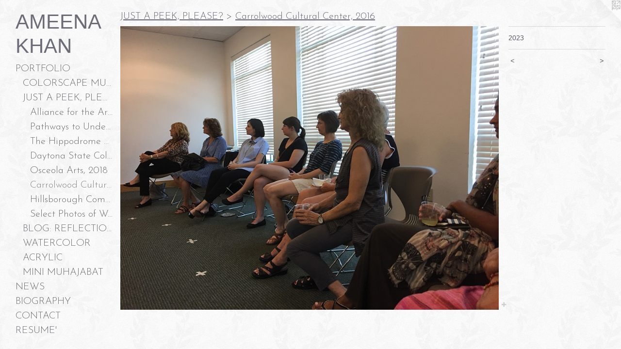

--- FILE ---
content_type: text/html;charset=utf-8
request_url: https://ameena-khan.com/artwork/5162887.html
body_size: 4491
content:
<!doctype html><html class="no-js a-image mobile-title-align--center has-mobile-menu-icon--left p-artwork has-page-nav l-bricks mobile-menu-align--center has-wall-text "><head><meta charset="utf-8" /><meta content="IE=edge" http-equiv="X-UA-Compatible" /><meta http-equiv="X-OPP-Site-Id" content="47146" /><meta http-equiv="X-OPP-Revision" content="1647" /><meta http-equiv="X-OPP-Locke-Environment" content="production" /><meta http-equiv="X-OPP-Locke-Release" content="v0.0.141" /><title>AMEENA KHAN</title><link rel="canonical" href="https://ameena-khan.com/artwork/5162887.html" /><meta content="website" property="og:type" /><meta property="og:url" content="https://ameena-khan.com/artwork/5162887.html" /><meta property="og:title" /><meta content="width=device-width, initial-scale=1" name="viewport" /><link type="text/css" rel="stylesheet" href="//cdnjs.cloudflare.com/ajax/libs/normalize/3.0.2/normalize.min.css" /><link type="text/css" rel="stylesheet" media="only all" href="//maxcdn.bootstrapcdn.com/font-awesome/4.3.0/css/font-awesome.min.css" /><link type="text/css" rel="stylesheet" media="not all and (min-device-width: 600px) and (min-device-height: 600px)" href="/release/locke/production/v0.0.141/css/small.css" /><link type="text/css" rel="stylesheet" media="only all and (min-device-width: 600px) and (min-device-height: 600px)" href="/release/locke/production/v0.0.141/css/large-bricks.css" /><link type="text/css" rel="stylesheet" media="not all and (min-device-width: 600px) and (min-device-height: 600px)" href="/r17489687300000001647/css/small-site.css" /><link type="text/css" rel="stylesheet" media="only all and (min-device-width: 600px) and (min-device-height: 600px)" href="/r17489687300000001647/css/large-site.css" /><link type="text/css" rel="stylesheet" media="only all and (min-device-width: 600px) and (min-device-height: 600px)" href="//fonts.googleapis.com/css?family=Josefin+Sans:300" /><link type="text/css" rel="stylesheet" media="not all and (min-device-width: 600px) and (min-device-height: 600px)" href="//fonts.googleapis.com/css?family=Josefin+Sans:300&amp;text=MENUHomePORTFLIWSBGAYC%27" /><script>window.OPP = window.OPP || {};
OPP.modernMQ = 'only all';
OPP.smallMQ = 'not all and (min-device-width: 600px) and (min-device-height: 600px)';
OPP.largeMQ = 'only all and (min-device-width: 600px) and (min-device-height: 600px)';
OPP.downURI = '/x/1/4/6/47146/.down';
OPP.gracePeriodURI = '/x/1/4/6/47146/.grace_period';
OPP.imgL = function (img) {
  !window.lazySizes && img.onerror();
};
OPP.imgE = function (img) {
  img.onerror = img.onload = null;
  img.src = img.getAttribute('data-src');
  //img.srcset = img.getAttribute('data-srcset');
};</script><script src="/release/locke/production/v0.0.141/js/modernizr.js"></script><script src="/release/locke/production/v0.0.141/js/masonry.js"></script><script src="/release/locke/production/v0.0.141/js/respimage.js"></script><script src="/release/locke/production/v0.0.141/js/ls.aspectratio.js"></script><script src="/release/locke/production/v0.0.141/js/lazysizes.js"></script><script src="/release/locke/production/v0.0.141/js/large.js"></script><script src="/release/locke/production/v0.0.141/js/hammer.js"></script><script>if (!Modernizr.mq('only all')) { document.write('<link type="text/css" rel="stylesheet" href="/release/locke/production/v0.0.141/css/minimal.css">') }</script><style>.media-max-width {
  display: block;
}

@media (min-height: 2880px) {

  .media-max-width {
    max-width: 3264.0px;
  }

}

@media (max-height: 2880px) {

  .media-max-width {
    max-width: 113.3333333333333vh;
  }

}</style><script>(function(i,s,o,g,r,a,m){i['GoogleAnalyticsObject']=r;i[r]=i[r]||function(){
(i[r].q=i[r].q||[]).push(arguments)},i[r].l=1*new Date();a=s.createElement(o),
m=s.getElementsByTagName(o)[0];a.async=1;a.src=g;m.parentNode.insertBefore(a,m)
})(window,document,'script','//www.google-analytics.com/analytics.js','ga');
ga('create', 'UA-36318182-1', 'auto');
ga('send', 'pageview');</script></head><body><header id="header"><a class=" site-title" href="/home.html"><span class=" site-title-text u-break-word">AMEENA KHAN</span><div class=" site-title-media"></div></a><a id="mobile-menu-icon" class="mobile-menu-icon hidden--no-js hidden--large"><svg viewBox="0 0 21 17" width="21" height="17" fill="currentColor"><rect x="0" y="0" width="21" height="3" rx="0"></rect><rect x="0" y="7" width="21" height="3" rx="0"></rect><rect x="0" y="14" width="21" height="3" rx="0"></rect></svg></a></header><nav class=" hidden--large"><ul class=" site-nav"><li class="nav-item nav-home "><a class="nav-link " href="/home.html">Home</a></li><li class="nav-item expanded nav-museum "><a class="nav-link " href="/section/336235.html">PORTFOLIO</a><ul><li class="nav-item expanded nav-museum "><a class="nav-link " href="/section/498307-COLORSCAPE%20MURALS%20LLC.html">COLORSCAPE MURALS LLC</a><ul><li class="nav-gallery nav-item "><a class="nav-link " href="/section/538033-Centennial%20Mural%2c%20Temple%20Terrace%20FL%202025.html">Centennial Mural, Temple Terrace FL 2025</a></li><li class="nav-gallery nav-item "><a class="nav-link " href="/section/532094-Kinder%20and%201st%20gr%2e%20Classroom%20Doors%2c%202024.html">Kinder and 1st gr. Classroom Doors, 2024</a></li><li class="nav-gallery nav-item "><a class="nav-link " href="/section/531668-Chemistry%2c%20UAF%202024.html">Chemistry, UAF 2024</a></li><li class="nav-gallery nav-item "><a class="nav-link " href="/section/531667-Biology%2c%20UAF%202024.html">Biology, UAF 2024</a></li><li class="nav-gallery nav-item "><a class="nav-link " href="/section/528349-Keep%20Tampa%20Bay%20Beautiful%2c%20Robles%20Park%20Storm%20Drain%20Mural%20%232%2c%202023.html">Keep Tampa Bay Beautiful, Robles Park Storm Drain Mural #2, 2023</a></li><li class="nav-gallery nav-item "><a class="nav-link " href="/section/528348-Keep%20Tampa%20Bay%20Beautiful%2c%20Robles%20Park%20Storm%20Drain%20Mural%20%231%2c%202023.html">Keep Tampa Bay Beautiful, Robles Park Storm Drain Mural #1, 2023</a></li><li class="nav-gallery nav-item "><a class="nav-link " href="/section/523289-School%20Cafeteria%2c%20UAF%202023.html">School Cafeteria, UAF 2023</a></li><li class="nav-gallery nav-item "><a class="nav-link " href="/section/523017-School%20Mission%2c%20UAF%202023.html">School Mission, UAF 2023</a></li><li class="nav-gallery nav-item "><a class="nav-link " href="/section/523009-Falcon%20Stairwell%2c%20UAF%202022.html">Falcon Stairwell, UAF 2022</a></li><li class="nav-gallery nav-item "><a class="nav-link " href="/section/523007-Engineering%20Design%20Process%20Wall%2c%20UAF%202022.html">Engineering Design Process Wall, UAF 2022</a></li><li class="nav-gallery nav-item "><a class="nav-link " href="/section/523215-Gingko%20Leaves%2c%202021.html">Gingko Leaves, 2021</a></li><li class="nav-gallery nav-item "><a class="nav-link " href="/section/523006-ISTABA%20Gym%2c%202021.html">ISTABA Gym, 2021</a></li><li class="nav-gallery nav-item "><a class="nav-link " href="/section/500817-Gardens%20at%20Greco%2c%20Part%20II%202021.html">Gardens at Greco, Part II 2021</a></li><li class="nav-gallery nav-item "><a class="nav-link " href="/section/498309-Riverhills%20Diversity%20Intersection%2c%202020.html">Riverhills Diversity Intersection, 2020</a></li><li class="nav-gallery nav-item "><a class="nav-link " href="/section/498312-Seagate%20Chiropractic%202020.html">Seagate Chiropractic 2020</a></li><li class="nav-gallery nav-item "><a class="nav-link " href="/section/498311-Maternity%20Suite%2c%202020.html">Maternity Suite, 2020</a></li><li class="nav-gallery nav-item "><a class="nav-link " href="/section/498310-Gardens%20at%20Greco%2c%202020.html">Gardens at Greco, 2020</a></li><li class="nav-gallery nav-item "><a class="nav-link " href="/section/498308-Temple%20Terrace%20Intersection%20Mural%2c%202019.html">Blossom Ridge</a></li><li class="nav-gallery nav-item "><a class="nav-link " href="/section/498313-School%20Sidewalk%20Mural%2c%202019.html">School Sidewalk Mural, 2019</a></li></ul></li><li class="nav-item expanded nav-museum "><a class="nav-link " href="/section/423621-JUST%20A%20PEEK%2c%20PLEASE%3f.html">JUST A PEEK, PLEASE?</a><ul><li class="nav-gallery nav-item expanded "><a class="nav-link " href="/section/523010-Alliance%20for%20the%20Arts%2c%20Ft%20Myers%20FL%202023.html">Alliance for the Arts, Ft Myers FL 2023</a></li><li class="nav-gallery nav-item expanded "><a class="nav-link " href="/section/523018-Pathways%20to%20Understanding%2c%20Community%20Tampa%20Bay%202022.html">Pathways to Understanding, Community Tampa Bay 2022</a></li><li class="nav-gallery nav-item expanded "><a class="nav-link " href="/section/523011-The%20Hippodrome%20Theater%2c%20Gainesville%20FL%202019.html">The Hippodrome Theater, Gainesville FL 2019</a></li><li class="nav-gallery nav-item expanded "><a class="nav-link " href="/section/523016-Daytona%20State%20College%2c%202018.html">Daytona State College, 2018</a></li><li class="nav-gallery nav-item expanded "><a class="nav-link " href="/section/523015-Osceola%20Arts%2c%202018.html">Osceola Arts, 2018</a></li><li class="nav-gallery nav-item expanded "><a class="selected nav-link " href="/section/523014-Carrolwood%20Cultural%20Center%2c%202016.html">Carrolwood Cultural Center, 2016</a></li><li class="nav-gallery nav-item expanded "><a class="nav-link " href="/section/523013-Hillsborough%20Community%20College%2c%20Gallery%203%202015.html">Hillsborough Community College, Gallery 3 2015</a></li><li class="nav-gallery nav-item expanded "><a class="nav-link " href="/section/523012-Select%20Photos%20of%20Work.html">Select Photos of Work</a></li></ul></li><li class="nav-gallery nav-item expanded "><a class="nav-link " href="/section/523041-BLOG%3a%20REFLECTIONS%20ON%20%22JUST%20A%20PEEK%2c%20PLEASE%3f%22.html">BLOG: REFLECTIONS ON "JUST A PEEK, PLEASE?"</a></li><li class="nav-gallery nav-item expanded "><a class="nav-link " href="/section/383859-WATERCOLOR.html">WATERCOLOR</a></li><li class="nav-gallery nav-item expanded "><a class="nav-link " href="/section/336240-ACRYLIC.html">ACRYLIC</a></li><li class="nav-gallery nav-item expanded "><a class="nav-link " href="/section/480045-MINI%20MUHAJABAT.html">MINI MUHAJABAT</a></li></ul></li><li class="nav-news nav-item "><a class="nav-link " href="/news.html">NEWS</a></li><li class="nav-flex1 nav-item "><a class="nav-link " href="/page/1-BIOGRAPHY.html">BIOGRAPHY</a></li><li class="nav-item nav-contact "><a class="nav-link " href="/contact.html">CONTACT</a></li><li class="nav-item nav-pdf1 "><a target="_blank" class="nav-link " href="//img-cache.oppcdn.com/fixed/47146/assets/bJuw4323SaZc7OOQ.pdf">RESUME'</a></li></ul></nav><div class=" content"><nav class=" hidden--small" id="nav"><header><a class=" site-title" href="/home.html"><span class=" site-title-text u-break-word">AMEENA KHAN</span><div class=" site-title-media"></div></a></header><ul class=" site-nav"><li class="nav-item nav-home "><a class="nav-link " href="/home.html">Home</a></li><li class="nav-item expanded nav-museum "><a class="nav-link " href="/section/336235.html">PORTFOLIO</a><ul><li class="nav-item expanded nav-museum "><a class="nav-link " href="/section/498307-COLORSCAPE%20MURALS%20LLC.html">COLORSCAPE MURALS LLC</a><ul><li class="nav-gallery nav-item "><a class="nav-link " href="/section/538033-Centennial%20Mural%2c%20Temple%20Terrace%20FL%202025.html">Centennial Mural, Temple Terrace FL 2025</a></li><li class="nav-gallery nav-item "><a class="nav-link " href="/section/532094-Kinder%20and%201st%20gr%2e%20Classroom%20Doors%2c%202024.html">Kinder and 1st gr. Classroom Doors, 2024</a></li><li class="nav-gallery nav-item "><a class="nav-link " href="/section/531668-Chemistry%2c%20UAF%202024.html">Chemistry, UAF 2024</a></li><li class="nav-gallery nav-item "><a class="nav-link " href="/section/531667-Biology%2c%20UAF%202024.html">Biology, UAF 2024</a></li><li class="nav-gallery nav-item "><a class="nav-link " href="/section/528349-Keep%20Tampa%20Bay%20Beautiful%2c%20Robles%20Park%20Storm%20Drain%20Mural%20%232%2c%202023.html">Keep Tampa Bay Beautiful, Robles Park Storm Drain Mural #2, 2023</a></li><li class="nav-gallery nav-item "><a class="nav-link " href="/section/528348-Keep%20Tampa%20Bay%20Beautiful%2c%20Robles%20Park%20Storm%20Drain%20Mural%20%231%2c%202023.html">Keep Tampa Bay Beautiful, Robles Park Storm Drain Mural #1, 2023</a></li><li class="nav-gallery nav-item "><a class="nav-link " href="/section/523289-School%20Cafeteria%2c%20UAF%202023.html">School Cafeteria, UAF 2023</a></li><li class="nav-gallery nav-item "><a class="nav-link " href="/section/523017-School%20Mission%2c%20UAF%202023.html">School Mission, UAF 2023</a></li><li class="nav-gallery nav-item "><a class="nav-link " href="/section/523009-Falcon%20Stairwell%2c%20UAF%202022.html">Falcon Stairwell, UAF 2022</a></li><li class="nav-gallery nav-item "><a class="nav-link " href="/section/523007-Engineering%20Design%20Process%20Wall%2c%20UAF%202022.html">Engineering Design Process Wall, UAF 2022</a></li><li class="nav-gallery nav-item "><a class="nav-link " href="/section/523215-Gingko%20Leaves%2c%202021.html">Gingko Leaves, 2021</a></li><li class="nav-gallery nav-item "><a class="nav-link " href="/section/523006-ISTABA%20Gym%2c%202021.html">ISTABA Gym, 2021</a></li><li class="nav-gallery nav-item "><a class="nav-link " href="/section/500817-Gardens%20at%20Greco%2c%20Part%20II%202021.html">Gardens at Greco, Part II 2021</a></li><li class="nav-gallery nav-item "><a class="nav-link " href="/section/498309-Riverhills%20Diversity%20Intersection%2c%202020.html">Riverhills Diversity Intersection, 2020</a></li><li class="nav-gallery nav-item "><a class="nav-link " href="/section/498312-Seagate%20Chiropractic%202020.html">Seagate Chiropractic 2020</a></li><li class="nav-gallery nav-item "><a class="nav-link " href="/section/498311-Maternity%20Suite%2c%202020.html">Maternity Suite, 2020</a></li><li class="nav-gallery nav-item "><a class="nav-link " href="/section/498310-Gardens%20at%20Greco%2c%202020.html">Gardens at Greco, 2020</a></li><li class="nav-gallery nav-item "><a class="nav-link " href="/section/498308-Temple%20Terrace%20Intersection%20Mural%2c%202019.html">Blossom Ridge</a></li><li class="nav-gallery nav-item "><a class="nav-link " href="/section/498313-School%20Sidewalk%20Mural%2c%202019.html">School Sidewalk Mural, 2019</a></li></ul></li><li class="nav-item expanded nav-museum "><a class="nav-link " href="/section/423621-JUST%20A%20PEEK%2c%20PLEASE%3f.html">JUST A PEEK, PLEASE?</a><ul><li class="nav-gallery nav-item expanded "><a class="nav-link " href="/section/523010-Alliance%20for%20the%20Arts%2c%20Ft%20Myers%20FL%202023.html">Alliance for the Arts, Ft Myers FL 2023</a></li><li class="nav-gallery nav-item expanded "><a class="nav-link " href="/section/523018-Pathways%20to%20Understanding%2c%20Community%20Tampa%20Bay%202022.html">Pathways to Understanding, Community Tampa Bay 2022</a></li><li class="nav-gallery nav-item expanded "><a class="nav-link " href="/section/523011-The%20Hippodrome%20Theater%2c%20Gainesville%20FL%202019.html">The Hippodrome Theater, Gainesville FL 2019</a></li><li class="nav-gallery nav-item expanded "><a class="nav-link " href="/section/523016-Daytona%20State%20College%2c%202018.html">Daytona State College, 2018</a></li><li class="nav-gallery nav-item expanded "><a class="nav-link " href="/section/523015-Osceola%20Arts%2c%202018.html">Osceola Arts, 2018</a></li><li class="nav-gallery nav-item expanded "><a class="selected nav-link " href="/section/523014-Carrolwood%20Cultural%20Center%2c%202016.html">Carrolwood Cultural Center, 2016</a></li><li class="nav-gallery nav-item expanded "><a class="nav-link " href="/section/523013-Hillsborough%20Community%20College%2c%20Gallery%203%202015.html">Hillsborough Community College, Gallery 3 2015</a></li><li class="nav-gallery nav-item expanded "><a class="nav-link " href="/section/523012-Select%20Photos%20of%20Work.html">Select Photos of Work</a></li></ul></li><li class="nav-gallery nav-item expanded "><a class="nav-link " href="/section/523041-BLOG%3a%20REFLECTIONS%20ON%20%22JUST%20A%20PEEK%2c%20PLEASE%3f%22.html">BLOG: REFLECTIONS ON "JUST A PEEK, PLEASE?"</a></li><li class="nav-gallery nav-item expanded "><a class="nav-link " href="/section/383859-WATERCOLOR.html">WATERCOLOR</a></li><li class="nav-gallery nav-item expanded "><a class="nav-link " href="/section/336240-ACRYLIC.html">ACRYLIC</a></li><li class="nav-gallery nav-item expanded "><a class="nav-link " href="/section/480045-MINI%20MUHAJABAT.html">MINI MUHAJABAT</a></li></ul></li><li class="nav-news nav-item "><a class="nav-link " href="/news.html">NEWS</a></li><li class="nav-flex1 nav-item "><a class="nav-link " href="/page/1-BIOGRAPHY.html">BIOGRAPHY</a></li><li class="nav-item nav-contact "><a class="nav-link " href="/contact.html">CONTACT</a></li><li class="nav-item nav-pdf1 "><a target="_blank" class="nav-link " href="//img-cache.oppcdn.com/fixed/47146/assets/bJuw4323SaZc7OOQ.pdf">RESUME'</a></li></ul><footer><div class=" copyright">© AMEENA KHAN</div><div class=" credit"><a href="http://otherpeoplespixels.com/ref/ameena-khan.com" target="_blank">Website by OtherPeoplesPixels</a></div></footer></nav><main id="main"><a class=" logo hidden--small" href="http://otherpeoplespixels.com/ref/ameena-khan.com" title="Website by OtherPeoplesPixels" target="_blank"></a><div class=" page clearfix media-max-width"><h1 class="parent-title title"><a class=" title-segment hidden--small" href="/section/423621-JUST%20A%20PEEK%2c%20PLEASE%3f.html">JUST A PEEK, PLEASE?</a><span class=" title-sep hidden--small"> &gt; </span><a class=" title-segment" href="/section/523014-Carrolwood%20Cultural%20Center%2c%202016.html">Carrolwood Cultural Center, 2016</a></h1><div class=" media-and-info"><div class=" page-media-wrapper media"><a class=" page-media u-spaceball" href="/artwork/5162883.html" id="media"><img data-aspectratio="3264/2448" class="u-img " src="//img-cache.oppcdn.com/fixed/47146/assets/s2czAYa04v78eAp2.jpg" srcset="//img-cache.oppcdn.com/img/v1.0/s:47146/t:QkxBTksrVEVYVCtIRVJF/p:12/g:tl/o:2.5/a:50/q:90/3264x2448-s2czAYa04v78eAp2.jpg/3264x2448/ee0515e6190d5fd2bffed319cd5a3ac3.jpg 3264w,
//img-cache.oppcdn.com/img/v1.0/s:47146/t:QkxBTksrVEVYVCtIRVJF/p:12/g:tl/o:2.5/a:50/q:90/2520x1220-s2czAYa04v78eAp2.jpg/1626x1220/82453782018d9111468e9e1e22f33377.jpg 1626w,
//img-cache.oppcdn.com/img/v1.0/s:47146/t:QkxBTksrVEVYVCtIRVJF/p:12/g:tl/o:2.5/a:50/q:90/1640x830-s2czAYa04v78eAp2.jpg/1106x830/a50cfaeee206fc6b62476275ef8dedc7.jpg 1106w,
//img-cache.oppcdn.com/img/v1.0/s:47146/t:QkxBTksrVEVYVCtIRVJF/p:12/g:tl/o:2.5/a:50/q:90/984x4096-s2czAYa04v78eAp2.jpg/984x738/a83423d3b85363ea41477c1d9962bc04.jpg 984w,
//img-cache.oppcdn.com/img/v1.0/s:47146/t:QkxBTksrVEVYVCtIRVJF/p:12/g:tl/o:2.5/a:50/q:90/1400x720-s2czAYa04v78eAp2.jpg/960x720/00beaef2ad90c2070170c9e7381e151e.jpg 960w,
//img-cache.oppcdn.com/img/v1.0/s:47146/t:QkxBTksrVEVYVCtIRVJF/p:12/g:tl/o:2.5/a:50/q:90/984x588-s2czAYa04v78eAp2.jpg/784x588/d2f7c07014a9eb93aee663e1160b6f91.jpg 784w,
//img-cache.oppcdn.com/fixed/47146/assets/s2czAYa04v78eAp2.jpg 640w" sizes="(max-device-width: 599px) 100vw,
(max-device-height: 599px) 100vw,
(max-width: 640px) 640px,
(max-height: 480px) 640px,
(max-width: 784px) 784px,
(max-height: 588px) 784px,
(max-width: 960px) 960px,
(max-height: 720px) 960px,
(max-width: 984px) 984px,
(max-height: 738px) 984px,
(max-width: 1106px) 1106px,
(max-height: 830px) 1106px,
(max-width: 1626px) 1626px,
(max-height: 1220px) 1626px,
3264px" /></a><a class=" zoom-corner" style="display: none" id="zoom-corner"><span class=" zoom-icon fa fa-search-plus"></span></a><div class="share-buttons a2a_kit social-icons hidden--small" data-a2a-url="https://ameena-khan.com/artwork/5162887.html"><a target="_blank" class="u-img-link share-button a2a_dd " href="https://www.addtoany.com/share_save"><span class="social-icon share fa-plus fa "></span></a></div></div><div class=" info border-color"><div class=" wall-text border-color"><div class=" wt-item wt-date">2023</div></div><div class=" page-nav hidden--small border-color clearfix"><a class=" prev" id="artwork-prev" href="/artwork/4056253-Just%20a%20Peek%2c%20Please%3f%40%20Carrollwood%20Cultural%20Center.html">&lt; <span class=" m-hover-show">previous</span></a> <a class=" next" id="artwork-next" href="/artwork/5162883.html"><span class=" m-hover-show">next</span> &gt;</a></div></div></div><div class="share-buttons a2a_kit social-icons hidden--large" data-a2a-url="https://ameena-khan.com/artwork/5162887.html"><a target="_blank" class="u-img-link share-button a2a_dd " href="https://www.addtoany.com/share_save"><span class="social-icon share fa-plus fa "></span></a></div></div></main></div><footer><div class=" copyright">© AMEENA KHAN</div><div class=" credit"><a href="http://otherpeoplespixels.com/ref/ameena-khan.com" target="_blank">Website by OtherPeoplesPixels</a></div></footer><div class=" modal zoom-modal" style="display: none" id="zoom-modal"><style>@media (min-aspect-ratio: 4/3) {

  .zoom-media {
    width: auto;
    max-height: 2448px;
    height: 100%;
  }

}

@media (max-aspect-ratio: 4/3) {

  .zoom-media {
    height: auto;
    max-width: 3264px;
    width: 100%;
  }

}
@supports (object-fit: contain) {
  img.zoom-media {
    object-fit: contain;
    width: 100%;
    height: 100%;
    max-width: 3264px;
    max-height: 2448px;
  }
}</style><div class=" zoom-media-wrapper u-spaceball"><img onerror="OPP.imgE(this);" onload="OPP.imgL(this);" data-src="//img-cache.oppcdn.com/fixed/47146/assets/s2czAYa04v78eAp2.jpg" data-srcset="//img-cache.oppcdn.com/img/v1.0/s:47146/t:QkxBTksrVEVYVCtIRVJF/p:12/g:tl/o:2.5/a:50/q:90/3264x2448-s2czAYa04v78eAp2.jpg/3264x2448/ee0515e6190d5fd2bffed319cd5a3ac3.jpg 3264w,
//img-cache.oppcdn.com/img/v1.0/s:47146/t:QkxBTksrVEVYVCtIRVJF/p:12/g:tl/o:2.5/a:50/q:90/2520x1220-s2czAYa04v78eAp2.jpg/1626x1220/82453782018d9111468e9e1e22f33377.jpg 1626w,
//img-cache.oppcdn.com/img/v1.0/s:47146/t:QkxBTksrVEVYVCtIRVJF/p:12/g:tl/o:2.5/a:50/q:90/1640x830-s2czAYa04v78eAp2.jpg/1106x830/a50cfaeee206fc6b62476275ef8dedc7.jpg 1106w,
//img-cache.oppcdn.com/img/v1.0/s:47146/t:QkxBTksrVEVYVCtIRVJF/p:12/g:tl/o:2.5/a:50/q:90/984x4096-s2czAYa04v78eAp2.jpg/984x738/a83423d3b85363ea41477c1d9962bc04.jpg 984w,
//img-cache.oppcdn.com/img/v1.0/s:47146/t:QkxBTksrVEVYVCtIRVJF/p:12/g:tl/o:2.5/a:50/q:90/1400x720-s2czAYa04v78eAp2.jpg/960x720/00beaef2ad90c2070170c9e7381e151e.jpg 960w,
//img-cache.oppcdn.com/img/v1.0/s:47146/t:QkxBTksrVEVYVCtIRVJF/p:12/g:tl/o:2.5/a:50/q:90/984x588-s2czAYa04v78eAp2.jpg/784x588/d2f7c07014a9eb93aee663e1160b6f91.jpg 784w,
//img-cache.oppcdn.com/fixed/47146/assets/s2czAYa04v78eAp2.jpg 640w" data-sizes="(max-device-width: 599px) 100vw,
(max-device-height: 599px) 100vw,
(max-width: 640px) 640px,
(max-height: 480px) 640px,
(max-width: 784px) 784px,
(max-height: 588px) 784px,
(max-width: 960px) 960px,
(max-height: 720px) 960px,
(max-width: 984px) 984px,
(max-height: 738px) 984px,
(max-width: 1106px) 1106px,
(max-height: 830px) 1106px,
(max-width: 1626px) 1626px,
(max-height: 1220px) 1626px,
3264px" class="zoom-media lazyload hidden--no-js " /><noscript><img class="zoom-media " src="//img-cache.oppcdn.com/fixed/47146/assets/s2czAYa04v78eAp2.jpg" /></noscript></div></div><div class=" offline"></div><script src="/release/locke/production/v0.0.141/js/small.js"></script><script src="/release/locke/production/v0.0.141/js/artwork.js"></script><script>var a2a_config = a2a_config || {};a2a_config.prioritize = ['facebook','twitter','linkedin','googleplus','pinterest','instagram','tumblr','share'];a2a_config.onclick = 1;(function(){  var a = document.createElement('script');  a.type = 'text/javascript'; a.async = true;  a.src = '//static.addtoany.com/menu/page.js';  document.getElementsByTagName('head')[0].appendChild(a);})();</script><script>window.oppa=window.oppa||function(){(oppa.q=oppa.q||[]).push(arguments)};oppa('config','pathname','production/v0.0.141/47146');oppa('set','g','true');oppa('set','l','bricks');oppa('set','p','artwork');oppa('set','a','image');oppa('rect','m','media','main');oppa('send');</script><script async="" src="/release/locke/production/v0.0.141/js/analytics.js"></script><script src="https://otherpeoplespixels.com/static/enable-preview.js"></script></body></html>

--- FILE ---
content_type: text/css;charset=utf-8
request_url: https://ameena-khan.com/r17489687300000001647/css/large-site.css
body_size: 594
content:
body {
  background-color: #F9F9F9;
  font-weight: normal;
  font-style: normal;
  font-family: "Lucida Sans Unicode", "Lucida Grande", sans-serif;
}

body {
  color: #595865;
}

main a {
  color: #b90ecd;
}

main a:hover {
  text-decoration: underline;
  color: #da1ef0;
}

main a:visited {
  color: #da1ef0;
}

.site-title, .mobile-menu-icon {
  color: #6d6d78;
}

.site-nav, .mobile-menu-link, nav:before, nav:after {
  color: #6c6b70;
}

.site-nav a {
  color: #6c6b70;
}

.site-nav a:hover {
  text-decoration: none;
  color: #85848a;
}

.site-nav a:visited {
  color: #6c6b70;
}

.site-nav a.selected {
  color: #85848a;
}

.site-nav:hover a.selected {
  color: #6c6b70;
}

footer {
  color: #10104c;
}

footer a {
  color: #b90ecd;
}

footer a:hover {
  text-decoration: underline;
  color: #da1ef0;
}

footer a:visited {
  color: #da1ef0;
}

.title, .news-item-title, .flex-page-title {
  color: #656572;
}

.title a {
  color: #656572;
}

.title a:hover {
  text-decoration: none;
  color: #7e7e8c;
}

.title a:visited {
  color: #656572;
}

.hr, .hr-before:before, .hr-after:after, .hr-before--small:before, .hr-before--large:before, .hr-after--small:after, .hr-after--large:after {
  border-top-color: #c1c0c9;
}

.button {
  background: #b90ecd;
  color: #F9F9F9;
}

.social-icon {
  background-color: #595865;
  color: #F9F9F9;
}

.welcome-modal {
  background-color: #DFD7D7;
}

.share-button .social-icon {
  color: #595865;
}

body {
  background-image: url(//static.otherpeoplespixels.com/images/backgrounds/xv-white.png);
}

.welcome-modal {
  background-image: url(//static.otherpeoplespixels.com/images/backgrounds/arab_tile-light_gray.png);
}

.site-title {
  font-family: "Lucida Sans Unicode", "Lucida Grande", sans-serif;
  font-style: normal;
  font-weight: 400;
}

.site-nav {
  font-family: "Josefin Sans", sans-serif;
  font-style: normal;
  font-weight: 300;
}

.section-title, .parent-title, .news-item-title, .link-name, .preview-placeholder, .preview-image, .flex-page-title {
  font-family: "Josefin Sans", sans-serif;
  font-style: normal;
  font-weight: 300;
}

body {
  font-size: 14px;
}

.site-title {
  font-size: 42px;
}

.site-nav {
  font-size: 20px;
}

.title, .news-item-title, .link-name, .flex-page-title {
  font-size: 20px;
}

.border-color {
  border-color: hsla(244.61539, 6.878307%, 37.058823%, 0.2);
}

.p-artwork .page-nav a {
  color: #595865;
}

.p-artwork .page-nav a:hover {
  text-decoration: none;
  color: #595865;
}

.p-artwork .page-nav a:visited {
  color: #595865;
}

.wordy {
  text-align: left;
}

--- FILE ---
content_type: text/css;charset=utf-8
request_url: https://ameena-khan.com/r17489687300000001647/css/small-site.css
body_size: 389
content:
body {
  background-color: #F9F9F9;
  font-weight: normal;
  font-style: normal;
  font-family: "Lucida Sans Unicode", "Lucida Grande", sans-serif;
}

body {
  color: #595865;
}

main a {
  color: #b90ecd;
}

main a:hover {
  text-decoration: underline;
  color: #da1ef0;
}

main a:visited {
  color: #da1ef0;
}

.site-title, .mobile-menu-icon {
  color: #6d6d78;
}

.site-nav, .mobile-menu-link, nav:before, nav:after {
  color: #6c6b70;
}

.site-nav a {
  color: #6c6b70;
}

.site-nav a:hover {
  text-decoration: none;
  color: #85848a;
}

.site-nav a:visited {
  color: #6c6b70;
}

.site-nav a.selected {
  color: #85848a;
}

.site-nav:hover a.selected {
  color: #6c6b70;
}

footer {
  color: #10104c;
}

footer a {
  color: #b90ecd;
}

footer a:hover {
  text-decoration: underline;
  color: #da1ef0;
}

footer a:visited {
  color: #da1ef0;
}

.title, .news-item-title, .flex-page-title {
  color: #656572;
}

.title a {
  color: #656572;
}

.title a:hover {
  text-decoration: none;
  color: #7e7e8c;
}

.title a:visited {
  color: #656572;
}

.hr, .hr-before:before, .hr-after:after, .hr-before--small:before, .hr-before--large:before, .hr-after--small:after, .hr-after--large:after {
  border-top-color: #c1c0c9;
}

.button {
  background: #b90ecd;
  color: #F9F9F9;
}

.social-icon {
  background-color: #595865;
  color: #F9F9F9;
}

.welcome-modal {
  background-color: #DFD7D7;
}

.site-title {
  font-family: "Lucida Sans Unicode", "Lucida Grande", sans-serif;
  font-style: normal;
  font-weight: 400;
}

nav {
  font-family: "Josefin Sans", sans-serif;
  font-style: normal;
  font-weight: 300;
}

.wordy {
  text-align: left;
}

.site-title {
  font-size: 2.3125rem;
}

footer .credit a {
  color: #595865;
}

--- FILE ---
content_type: text/css; charset=utf-8
request_url: https://fonts.googleapis.com/css?family=Josefin+Sans:300&text=MENUHomePORTFLIWSBGAYC%27
body_size: -422
content:
@font-face {
  font-family: 'Josefin Sans';
  font-style: normal;
  font-weight: 300;
  src: url(https://fonts.gstatic.com/l/font?kit=Qw3PZQNVED7rKGKxtqIqX5E-AVSJrOCfjY46_GbQXMRrLgTtSV3mB7X2HLyRi7OKQhW8wLgQnUb0VOPf3Qsz&skey=22ddf758bcf1d5cd&v=v34) format('woff2');
}


--- FILE ---
content_type: text/plain
request_url: https://www.google-analytics.com/j/collect?v=1&_v=j102&a=387365841&t=pageview&_s=1&dl=https%3A%2F%2Fameena-khan.com%2Fartwork%2F5162887.html&ul=en-us%40posix&dt=AMEENA%20KHAN&sr=1280x720&vp=1280x720&_u=IEBAAEABAAAAACAAI~&jid=2111448340&gjid=1250965312&cid=401949876.1769450823&tid=UA-36318182-1&_gid=1756951122.1769450823&_r=1&_slc=1&z=1924277436
body_size: -450
content:
2,cG-EWBKSQBZG1